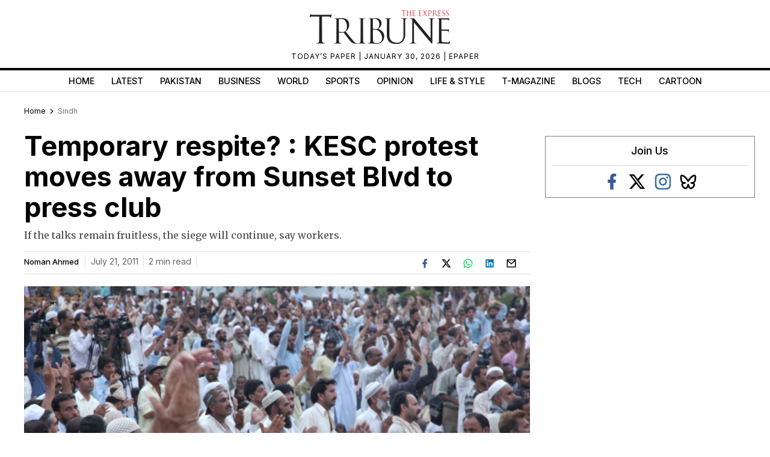

--- FILE ---
content_type: text/html; charset=utf-8
request_url: https://www.google.com/recaptcha/api2/aframe
body_size: 269
content:
<!DOCTYPE HTML><html><head><meta http-equiv="content-type" content="text/html; charset=UTF-8"></head><body><script nonce="6ZnEr-IfQjQ8GuzYhkFQ6w">/** Anti-fraud and anti-abuse applications only. See google.com/recaptcha */ try{var clients={'sodar':'https://pagead2.googlesyndication.com/pagead/sodar?'};window.addEventListener("message",function(a){try{if(a.source===window.parent){var b=JSON.parse(a.data);var c=clients[b['id']];if(c){var d=document.createElement('img');d.src=c+b['params']+'&rc='+(localStorage.getItem("rc::a")?sessionStorage.getItem("rc::b"):"");window.document.body.appendChild(d);sessionStorage.setItem("rc::e",parseInt(sessionStorage.getItem("rc::e")||0)+1);localStorage.setItem("rc::h",'1769795192921');}}}catch(b){}});window.parent.postMessage("_grecaptcha_ready", "*");}catch(b){}</script></body></html>

--- FILE ---
content_type: application/javascript; charset=utf-8
request_url: https://fundingchoicesmessages.google.com/f/AGSKWxXiqrjio78lGEJApBdB3b2Yd--aP3Jua7yZf2tPqECFPrGILdrxovTtk4tyd0kvPxgLIZlH27he3Vej2Ctmw37o-ceG9nbj946xkQBtBg4STmBg6k-L08yz6_OS8JI3zun1xyIZcjWJaNYxURI1sFCHpzKLsmFO1T2sothbGAQXKBniP7tCsTArnEwD/_/rotatedads2.?vmAdID=-adtrack._floating_ad_/openads.
body_size: -1284
content:
window['4873f318-b336-453f-921f-af92393f42c7'] = true;